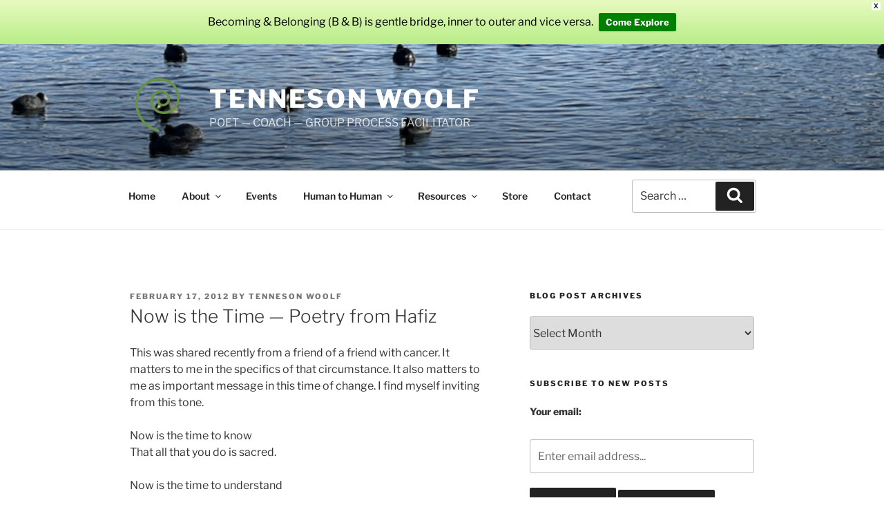

--- FILE ---
content_type: text/html; charset=utf-8
request_url: https://www.google.com/recaptcha/api2/anchor?ar=1&k=6LfZgfIUAAAAAKqnLbtlzw3PcChk_eogFbmVcrLO&co=aHR0cHM6Ly93d3cudGVubmVzb253b29sZi5jb206NDQz&hl=en&v=TkacYOdEJbdB_JjX802TMer9&size=invisible&badge=bottomright&anchor-ms=20000&execute-ms=15000&cb=bam8vpdl1th0
body_size: 45064
content:
<!DOCTYPE HTML><html dir="ltr" lang="en"><head><meta http-equiv="Content-Type" content="text/html; charset=UTF-8">
<meta http-equiv="X-UA-Compatible" content="IE=edge">
<title>reCAPTCHA</title>
<style type="text/css">
/* cyrillic-ext */
@font-face {
  font-family: 'Roboto';
  font-style: normal;
  font-weight: 400;
  src: url(//fonts.gstatic.com/s/roboto/v18/KFOmCnqEu92Fr1Mu72xKKTU1Kvnz.woff2) format('woff2');
  unicode-range: U+0460-052F, U+1C80-1C8A, U+20B4, U+2DE0-2DFF, U+A640-A69F, U+FE2E-FE2F;
}
/* cyrillic */
@font-face {
  font-family: 'Roboto';
  font-style: normal;
  font-weight: 400;
  src: url(//fonts.gstatic.com/s/roboto/v18/KFOmCnqEu92Fr1Mu5mxKKTU1Kvnz.woff2) format('woff2');
  unicode-range: U+0301, U+0400-045F, U+0490-0491, U+04B0-04B1, U+2116;
}
/* greek-ext */
@font-face {
  font-family: 'Roboto';
  font-style: normal;
  font-weight: 400;
  src: url(//fonts.gstatic.com/s/roboto/v18/KFOmCnqEu92Fr1Mu7mxKKTU1Kvnz.woff2) format('woff2');
  unicode-range: U+1F00-1FFF;
}
/* greek */
@font-face {
  font-family: 'Roboto';
  font-style: normal;
  font-weight: 400;
  src: url(//fonts.gstatic.com/s/roboto/v18/KFOmCnqEu92Fr1Mu4WxKKTU1Kvnz.woff2) format('woff2');
  unicode-range: U+0370-0377, U+037A-037F, U+0384-038A, U+038C, U+038E-03A1, U+03A3-03FF;
}
/* vietnamese */
@font-face {
  font-family: 'Roboto';
  font-style: normal;
  font-weight: 400;
  src: url(//fonts.gstatic.com/s/roboto/v18/KFOmCnqEu92Fr1Mu7WxKKTU1Kvnz.woff2) format('woff2');
  unicode-range: U+0102-0103, U+0110-0111, U+0128-0129, U+0168-0169, U+01A0-01A1, U+01AF-01B0, U+0300-0301, U+0303-0304, U+0308-0309, U+0323, U+0329, U+1EA0-1EF9, U+20AB;
}
/* latin-ext */
@font-face {
  font-family: 'Roboto';
  font-style: normal;
  font-weight: 400;
  src: url(//fonts.gstatic.com/s/roboto/v18/KFOmCnqEu92Fr1Mu7GxKKTU1Kvnz.woff2) format('woff2');
  unicode-range: U+0100-02BA, U+02BD-02C5, U+02C7-02CC, U+02CE-02D7, U+02DD-02FF, U+0304, U+0308, U+0329, U+1D00-1DBF, U+1E00-1E9F, U+1EF2-1EFF, U+2020, U+20A0-20AB, U+20AD-20C0, U+2113, U+2C60-2C7F, U+A720-A7FF;
}
/* latin */
@font-face {
  font-family: 'Roboto';
  font-style: normal;
  font-weight: 400;
  src: url(//fonts.gstatic.com/s/roboto/v18/KFOmCnqEu92Fr1Mu4mxKKTU1Kg.woff2) format('woff2');
  unicode-range: U+0000-00FF, U+0131, U+0152-0153, U+02BB-02BC, U+02C6, U+02DA, U+02DC, U+0304, U+0308, U+0329, U+2000-206F, U+20AC, U+2122, U+2191, U+2193, U+2212, U+2215, U+FEFF, U+FFFD;
}
/* cyrillic-ext */
@font-face {
  font-family: 'Roboto';
  font-style: normal;
  font-weight: 500;
  src: url(//fonts.gstatic.com/s/roboto/v18/KFOlCnqEu92Fr1MmEU9fCRc4AMP6lbBP.woff2) format('woff2');
  unicode-range: U+0460-052F, U+1C80-1C8A, U+20B4, U+2DE0-2DFF, U+A640-A69F, U+FE2E-FE2F;
}
/* cyrillic */
@font-face {
  font-family: 'Roboto';
  font-style: normal;
  font-weight: 500;
  src: url(//fonts.gstatic.com/s/roboto/v18/KFOlCnqEu92Fr1MmEU9fABc4AMP6lbBP.woff2) format('woff2');
  unicode-range: U+0301, U+0400-045F, U+0490-0491, U+04B0-04B1, U+2116;
}
/* greek-ext */
@font-face {
  font-family: 'Roboto';
  font-style: normal;
  font-weight: 500;
  src: url(//fonts.gstatic.com/s/roboto/v18/KFOlCnqEu92Fr1MmEU9fCBc4AMP6lbBP.woff2) format('woff2');
  unicode-range: U+1F00-1FFF;
}
/* greek */
@font-face {
  font-family: 'Roboto';
  font-style: normal;
  font-weight: 500;
  src: url(//fonts.gstatic.com/s/roboto/v18/KFOlCnqEu92Fr1MmEU9fBxc4AMP6lbBP.woff2) format('woff2');
  unicode-range: U+0370-0377, U+037A-037F, U+0384-038A, U+038C, U+038E-03A1, U+03A3-03FF;
}
/* vietnamese */
@font-face {
  font-family: 'Roboto';
  font-style: normal;
  font-weight: 500;
  src: url(//fonts.gstatic.com/s/roboto/v18/KFOlCnqEu92Fr1MmEU9fCxc4AMP6lbBP.woff2) format('woff2');
  unicode-range: U+0102-0103, U+0110-0111, U+0128-0129, U+0168-0169, U+01A0-01A1, U+01AF-01B0, U+0300-0301, U+0303-0304, U+0308-0309, U+0323, U+0329, U+1EA0-1EF9, U+20AB;
}
/* latin-ext */
@font-face {
  font-family: 'Roboto';
  font-style: normal;
  font-weight: 500;
  src: url(//fonts.gstatic.com/s/roboto/v18/KFOlCnqEu92Fr1MmEU9fChc4AMP6lbBP.woff2) format('woff2');
  unicode-range: U+0100-02BA, U+02BD-02C5, U+02C7-02CC, U+02CE-02D7, U+02DD-02FF, U+0304, U+0308, U+0329, U+1D00-1DBF, U+1E00-1E9F, U+1EF2-1EFF, U+2020, U+20A0-20AB, U+20AD-20C0, U+2113, U+2C60-2C7F, U+A720-A7FF;
}
/* latin */
@font-face {
  font-family: 'Roboto';
  font-style: normal;
  font-weight: 500;
  src: url(//fonts.gstatic.com/s/roboto/v18/KFOlCnqEu92Fr1MmEU9fBBc4AMP6lQ.woff2) format('woff2');
  unicode-range: U+0000-00FF, U+0131, U+0152-0153, U+02BB-02BC, U+02C6, U+02DA, U+02DC, U+0304, U+0308, U+0329, U+2000-206F, U+20AC, U+2122, U+2191, U+2193, U+2212, U+2215, U+FEFF, U+FFFD;
}
/* cyrillic-ext */
@font-face {
  font-family: 'Roboto';
  font-style: normal;
  font-weight: 900;
  src: url(//fonts.gstatic.com/s/roboto/v18/KFOlCnqEu92Fr1MmYUtfCRc4AMP6lbBP.woff2) format('woff2');
  unicode-range: U+0460-052F, U+1C80-1C8A, U+20B4, U+2DE0-2DFF, U+A640-A69F, U+FE2E-FE2F;
}
/* cyrillic */
@font-face {
  font-family: 'Roboto';
  font-style: normal;
  font-weight: 900;
  src: url(//fonts.gstatic.com/s/roboto/v18/KFOlCnqEu92Fr1MmYUtfABc4AMP6lbBP.woff2) format('woff2');
  unicode-range: U+0301, U+0400-045F, U+0490-0491, U+04B0-04B1, U+2116;
}
/* greek-ext */
@font-face {
  font-family: 'Roboto';
  font-style: normal;
  font-weight: 900;
  src: url(//fonts.gstatic.com/s/roboto/v18/KFOlCnqEu92Fr1MmYUtfCBc4AMP6lbBP.woff2) format('woff2');
  unicode-range: U+1F00-1FFF;
}
/* greek */
@font-face {
  font-family: 'Roboto';
  font-style: normal;
  font-weight: 900;
  src: url(//fonts.gstatic.com/s/roboto/v18/KFOlCnqEu92Fr1MmYUtfBxc4AMP6lbBP.woff2) format('woff2');
  unicode-range: U+0370-0377, U+037A-037F, U+0384-038A, U+038C, U+038E-03A1, U+03A3-03FF;
}
/* vietnamese */
@font-face {
  font-family: 'Roboto';
  font-style: normal;
  font-weight: 900;
  src: url(//fonts.gstatic.com/s/roboto/v18/KFOlCnqEu92Fr1MmYUtfCxc4AMP6lbBP.woff2) format('woff2');
  unicode-range: U+0102-0103, U+0110-0111, U+0128-0129, U+0168-0169, U+01A0-01A1, U+01AF-01B0, U+0300-0301, U+0303-0304, U+0308-0309, U+0323, U+0329, U+1EA0-1EF9, U+20AB;
}
/* latin-ext */
@font-face {
  font-family: 'Roboto';
  font-style: normal;
  font-weight: 900;
  src: url(//fonts.gstatic.com/s/roboto/v18/KFOlCnqEu92Fr1MmYUtfChc4AMP6lbBP.woff2) format('woff2');
  unicode-range: U+0100-02BA, U+02BD-02C5, U+02C7-02CC, U+02CE-02D7, U+02DD-02FF, U+0304, U+0308, U+0329, U+1D00-1DBF, U+1E00-1E9F, U+1EF2-1EFF, U+2020, U+20A0-20AB, U+20AD-20C0, U+2113, U+2C60-2C7F, U+A720-A7FF;
}
/* latin */
@font-face {
  font-family: 'Roboto';
  font-style: normal;
  font-weight: 900;
  src: url(//fonts.gstatic.com/s/roboto/v18/KFOlCnqEu92Fr1MmYUtfBBc4AMP6lQ.woff2) format('woff2');
  unicode-range: U+0000-00FF, U+0131, U+0152-0153, U+02BB-02BC, U+02C6, U+02DA, U+02DC, U+0304, U+0308, U+0329, U+2000-206F, U+20AC, U+2122, U+2191, U+2193, U+2212, U+2215, U+FEFF, U+FFFD;
}

</style>
<link rel="stylesheet" type="text/css" href="https://www.gstatic.com/recaptcha/releases/TkacYOdEJbdB_JjX802TMer9/styles__ltr.css">
<script nonce="ugoWcWoizQiwtd99qG01eA" type="text/javascript">window['__recaptcha_api'] = 'https://www.google.com/recaptcha/api2/';</script>
<script type="text/javascript" src="https://www.gstatic.com/recaptcha/releases/TkacYOdEJbdB_JjX802TMer9/recaptcha__en.js" nonce="ugoWcWoizQiwtd99qG01eA">
      
    </script></head>
<body><div id="rc-anchor-alert" class="rc-anchor-alert"></div>
<input type="hidden" id="recaptcha-token" value="[base64]">
<script type="text/javascript" nonce="ugoWcWoizQiwtd99qG01eA">
      recaptcha.anchor.Main.init("[\x22ainput\x22,[\x22bgdata\x22,\x22\x22,\[base64]/[base64]/[base64]/[base64]/[base64]/MjU1Onk/NToyKSlyZXR1cm4gZmFsc2U7cmV0dXJuIEMuWj0oUyhDLChDLk9ZPWIsaz1oKHk/[base64]/[base64]/[base64]/[base64]/[base64]/bmV3IERbUV0oZlswXSk6Yz09Mj9uZXcgRFtRXShmWzBdLGZbMV0pOmM9PTM/bmV3IERbUV0oZlswXSxmWzFdLGZbMl0pOmM9PTQ/[base64]/[base64]/[base64]\x22,\[base64]\\u003d\\u003d\x22,\x22wpBNCT4eBMOWwoBgCRXCjxfDg1EZw4V6QzzCq8OtPEDDnsKrYlTCl8KQwpNkKFxPZyMfHRXCuMOqw77CtnnCosOJRsO/[base64]/DqcOAwqbCtcKKCyzDq2jDisONDMO8w6tIb0UHVQXDq2JVwq/Dm0lUbMOjwp/Cl8OOXi8lwrIowrnDqzrDqFgtwo8ZYsOsMB9Dw57DilDCrQ1cc13CtwxhbcKWLMOXwrrDi1Mcwpl0WcOrw4zDncKjC8K7w5rDhsKpw4JFw6EtdcKqwr/DtsKzCRlpbsO/cMOIGMO9wqZ4Vk1Bwpkew70ofhg4LyTDj0V5AcK8UG8Jd2k/[base64]/DrmNRRF7DrjIwWWw+w7XDgyfDhRfDl0XCisOpwr/DiMOkEMOUPcOywrdQX394fMKGw5zChMKeUMOzCnhkJsOtw7VZw7zDl2Jewo7DhcOuwqQgwoV+w4fCviXDqFzDt2LCvcKhRcKHbgpAwrTDjWbDvBoqSkvCpTLCtcOswpjDrcODT15YwpzDicKUf1PCmsOww6dLw59/UcK5IcOuD8K2woVtQcOkw7x+w4/DnEtpHCxkBMObw5tKEMOEWzYTH0ArcsKVccOzwosmw6MowoFFZ8OyE8K0J8OiZGvCuCNlw4hYw5vCgcKqVxp4ZsK/[base64]/wp1hS8KPH8Osa8OHwoTDsllCwrHChsOfw5Qvw67Cj8KJwpXCsw/CucO6w5wMAQLDvMO+RTRNI8Khw60aw5cnHTpEw5opwoJYZwbDszspCsKlPcONf8Kswq0/[base64]/esOyw79Iw7xlwqHDv3bDrsO9OsKPTWJLw7Udw7sKFFMiwpQiw53Dhx5pw7ZIWMKRwpXDp8OZw41JZ8OGEhZDwoB2UcOuw5bClATDtjN5bwREwrl5wpDDp8KlwpLCt8KTw77DmsKeScOpw7jDnGUbeMK0bcKxwrN+w7fCv8OTdHXCtsONEAvDqcOHSsO2VhBHw7/DkRvDkFTCgMKKw6XDlMOmdnwvfcOcw44/GlVcwrnCtAg/VMOJw7HCtsKHRnjDowM+TCPCg13DnsKFwonDrBvCisKQwrTCqW/Cn2HDpEUmHMK3S2FjBGHDlnxCX3Bfwr7CtcOnV25LdT/CicKYwoEwIRoeXxzCv8OcwoPDoMKQw5TCqDvCpsOOw57CsGt4woTDv8OrwpXCt8KsZn7Dh8K5wrlvw6MOwqvDm8O1w79Uw6hwKz5IDsO2CS/DrHnCp8ODUsOWFMK2w5fDucOTI8Oww6J6LsOcLm/[base64]/Dp3HCjgXDsScoNSprLl7Dly8KO3w9w5tmb8OFRnkqW1/DkX5twpt7c8OkeMK+YitHV8Onw4fDsD5vdsOLC8O+R8O3w40Ww4h+w7DCgFgEwrxlwovDmX/[base64]/DlnfCkcO4RCjDoUDDrQs8aDvDsMKgUG58w67Co0/DhQ7DmHZpw5/DjsOrwqHDmCtyw6sqbsOpJ8Oyw5TCnMODecKdYcO3wqPDq8OiK8OFB8OoAsOqwpnCpMKuw4YAwq/Cojw3w4JZwq4qw4kmwpDDsBHDqgPDisKQwrrCgjwkwq7DucObDW9jw5XDhU/CoRLDtW/DnG9iwo0lwrElw50uDg40ADhWJMOsGMOzwqEIw5/[base64]/CtMKHUMKIHMKhIcOzwoHCnCXDmQfDoF0BdVBdQ8KwZDHDsC7CnXbChMOdBcODc8OWwrYeDXXDh8O7w4XDhMKxNMKvw7x6w6/[base64]/ClMOlKQbCrRfDqcKReyDCthtKwpoVwq7Cl8OcI13DpsKCw51bw77CmWDDpzfCgsKnBQI9V8K/NsKxwrTDhcK+X8OobBJCKh44wq7ChEfChcOkwpfCtMOJV8K8EjfCmwNcwrPCu8OFwonDi8KuGWnCh1cxwqPDs8Kaw6Z+IBzCkAgUw5olwpnDvjg4NsKHGE7DrcKLwrxVTSNISMKowpYVw7HCicKLwp07woPDpTEyw6ZYN8OuVsOcwrJOw4/Du8KTw5vCoix9ej3DiFguEsOcw7TCvmMjecK/EcKMw7rDnEByFFjDkMKFCnnCpDIBcsOEw5fDuMODdGnDvT7Cl8O9b8ObO0zDhMOdP8OZwpDDkCBowonDvsOhfMKWPMKVwqjCgXdJHg7Cjl7CrTIow4AhwobCksKSKMK3fcKCwrlCL0RWwrfDt8K/wrzCo8K4w7IGMkd2RMOudMKwwoMTLFFHwrMkw47DssO+wo0Swp7DjlRFw4nCshglw7PCosKUD17DlMKtwoVjw6/[base64]/CrMKqw7U0DwtrwqXDny/DlMK/THk1HHXClh/DoSULRXx4wqDDuUZ4UMKSQ8KtBifCksOOw57CvBTCssOuFUzDvMKOwohIw500aRh4dinCr8OQP8OYKm9LH8Kgw5UNwq/CpQ7Dp3lkwonCmcOQA8OPPHjDiClfw4hdw63Dr8KOT0/CqHpkVcKFwqXDrcOXbcO9w7DCnnvDhj44W8KCTBtTVsONQ8K+wopYw6EpwrHDgcK8w57CvCtvw7zClA88cMOBw7kdScKmYmUTc8KVw7zDgcKxwo7CoWDCk8KYwr/DlWbDuE3DlhfDvcKkAnDCuCvDlV7CrRttwrZUwqszwqbCiw03w73DomIVw5fCojTDlGLCsiHDksOAw6w0w5bDrMKmMjzCn3fDkztoDHTDiMKOwqvCmMOQQ8KFw6sfwrzDhyMpw5rDp38CeMKgw7/[base64]/w6TCj8OWw5NXw4rDvcK/w7vDhhbCuyHCrkLCgcKVw4/DmBfCkMO8w5vDkcKULEcYw7EmwqBBbcOYagzDiMO8aSXDtcK0d2/CnBDDtcKwAMOXX1oLwpLCt0U3w5M9wrwdw5bCgC/DlMOuD8Kiw4cKRQ0VJ8OhGcKsZETCs2Juw4cAP14pw6/DqsKdTgfCsW7CvsKeA0jDucOwbQ5BHcKaw7XCszpFwobDk8KLw5zCvmAnW8OOS0Mebi1ew7lrR0ZcUMO3w5FbYFtgXBbDpsKDw7HCocKEw4pjOTgPwpbDlgrDhB7Dm8O7wrE6CsOVQXAZw61hJcKrwqgPA8Kkw70/wqvDhXTCscOcH8OyD8KaOsKudMKAW8OewqMsAybCnXDCvx5Iw4VYwq5pfnEmEMOeH8OIFsOWKsOTZsOSwovCplDCvsKmwo49UcKiGsKZwpoFBMKoSsOowp/DnDExwq8+YTfDh8KOTcObPMOGwrR/w53Cn8O/MzpEYcKgAcOuVMKpJi5UMcKnw6jCrVXDpMO4wrJ8NMK/PgEvZMOOw4/Cn8OmVMOfw60fDcOuw4MBcG/DiWfDvMOEwrlnbMKzw4keMRwOwo9iL8OaB8K1w6JKZMOrOzw1w4zCu8Kkwr8pw7/DmcKwX0bCvm/CrGIyK8KOw5R3wqjCs2M9SGYROmQnw583J0Z3LsO+PnQxImbChsKZIcKUw4/CjcOUwpfDiFwvaMKOwrbDpkhcAMOaw4F+TUTCiRpQOFhww5nDsMO1wpXDvWzDrwthG8KHGnARwp7Di3g/wrHCvjzCv3F0wpzCtnBOO37Cpj1Ow7nCl1TCv8KJw5sqD8KIw5N3NRTCvSTDqEFXD8KXw5U1RcO8BxU1AzF2UxnCjG5kNcO2CcOEw7UMMWIBwrIgwoTCqHJGFMOsfcKpOBfDgChSVsOCw4nClsOOPMOMw5hdw7vDsT82BUobKsOVOH7CssOkw5oDBMO/wrgXO3kgwoLDsMOqwqPCrsKFEMKvwp4MUMKIwoDDkRjCp8OeKsKfw4UPw6zDiSU8WRbCksOHTEluQMOjATUSMx7DuR7DsMOfw5nDiBEYOCEdNSPCnMOhW8KvIBYtwpJedcOCwqpeLMOjRMOewohSRyRjwqPCg8OySBHCq8KQwohxwpfDssOuw7/[base64]/CsjJ0SUkGTVhiRGosNQvDmxQUfMKtw6UJwrfCk8O1U8Olw7oswrtZYWbDjcOvwoFeRhTClDJBwqPDg8K5UcO+wpR9K8KjwrfDtsKxw5jDgzzDh8Kfw4pLMwjDjsKNN8K4I8KCPhNJJEB/LWjDucKXw6vChk3DosK9wr9+X8OfwrpuLsKYVcOtG8O7G3LDrQLDrMKqSEjDhMKtBks5T8O+HhhYUsOXHyTDucKtw6I4w6jCo8KywpU8wooiwqfDvkHDq07CkMKoBsOwFQ/CgMK+M2XCj8OsMcO5w4Niw6RaRDM+wr8sZDbCjcKKwonDk0FKwoRgQMKqNcOrMcK7wrEbD1N3w7vDlsKNBMK2w47CrsOfPFN7ScK1w5TDtMK+w5rCnMK7MUbClsOYw7TCsW/DvDHChC0hV2fDosOhwpIhIsKhw7JFGcOqGcO/[base64]/[base64]/CiEciw7HDmcOJRMKkw7zCjMKYw5vCg0vDtSANEsOcN0PDk3vDsWVaI8KFAWwzw713SQZ3G8OzwrPCl8KCccK6w7nDtXkgwoohw7/Ckx/CrsKZwrc3wozCvk7DkhbDkBthdMOmfEfCrhHDjRPCv8O6w7oNw5rCmcKMFhnDrh1gwqVeScK9PEnDqDt2HjXDqcKBdWl0wolAw657wqQvwop1bMKzLMOsw40EwoYGBsKsf8KAwplIw7TDoWdOwqFYwpLDmsKZw4/CkAxtw6PCp8OmEMKTw6TCusOOw5QRYgwZJcO9d8OnMS0NwoUYEsOhwrzDsh9oWQ3Cg8KGwrV1LsKiJlzDpcKfI0V0wpJEw4bDjEzCi1dSExvCiMKudcOewpoANlRwARh6YMKww4cLOMODE8KZbhR/w5rDqcKuwpMAJkTCsTTCoMK2LR5/RcKDGBrChyfDrWZxbBI3w77CicKWwpfCmCLDvMOAwqQTCcKAw4vCr1/Di8KxaMKcw4IaRcKgwr/DpQ/DlRzCk8KCw6rCgh7DjsOuQsOkwrXChmw4AMOuwrdgSsOsBihwYcKrwql2wp5Zwr7DpkFew4XDuXIfNGB+aMOyIixGS1HDsUEPcz9zZxpUZmHDgwPDsA7DnzPChcK8EzrDpz7Di11uw5PDkykdwp89w6DDmm/DiVFnCUXCok1TwrnDhHXDqMO7UG7DvHNrwrd5alTCkMKpwqwJw5rCuRBwBR8ywro9TMKPJn3CrMK0wqYRc8OaOMOiw5MMwpJnwqNcw4bCucKAXBvChQTCocOCVcKewqU3w4jCkMO9w5vChwzCs3DDrxETNcKXwpo1wooRw6ZQVMOZX8Oswq/Dt8OZZD3Cr1vDm8Obw6jCjULCj8Khw59CwoFkw7xiwqN0LsOZVVfDlcO1eVYKCMK7w6YFUUU+wpw2wqjDqDIeKsObw7Ejw4UiasOEdcKSw47DlMKUQCLCiSrDj0/Dk8K4I8KzwocgMSHClDbCicO5wrvCrsKkw4jCvinCrsOmw4fDr8KcwrLDpcOIQsOUI14Haw3CkcKGw63DizB2XgxwEMOsCToFwqDChQ3DmsObw5jDusOaw7/DrDPDpxkCw5HClhrDr2cNw7fCjsKmT8KMw5DDtcOTw4QowqdZw73Cth4Lw6dSw4dRUMKTwp7DrMOgEMKew4HCiz/Ck8KIwrnCpMKNU1rCrMOzw4c1w75ow4siw4Qzw5DDoVvCu8KKw4zDncKBw6jDnsOOw4FOw7rClz/Cji0Qwp/CsgfCusOkPBlpDQHCpmXChHJVCVJDw53CqMK0wqLDssOaPcOAGyNww5Zkw4UUw7/DqsKKw7tsFsOxQ1M8EsOtw6tsw5V+T1htw60kC8Omw5ZYw6PCo8K0w6lowp/DjsOMOcO/CsKaH8KEw5zDiMOLwqc+aQogK0IBMsK/w4HDu8Oyw5DCp8Opw7cawrkKF0kDcmnCvxdgw4kGBsO1woXDgxHCnMKSBRjDksKZwo/[base64]/e8OxVMKKUcOTw4/Dr8Ojw4vCkMKqZsO1VsOXw5HCh2o/wrrDvyTDtMK/SVbDn19eNsKjQsOawoTDujAiQsO3C8KBwptMFsOPbh4xew3CjRonwqXDosK8w4g6wocDGGRjGh3Co0vDgMKXw44KejdywpjDpSvDr35cRQMFacO9wqwXKD9LW8OLw5fDj8KEXsKYw7snPEk9UsOow6MvRcK3w5DDgsKPW8K0fnNOw6zDtyjDk8O1P3/CjMOnfUcUw47DhlfDmEHDk10WwqBjwplYwrFkwrnCoh/CsjfDrxVew7o2w6Ulw5DChMK3wp7CmMK6MHvDpsOuax0tw4t7wrdLwoxyw6srOFV+w5LDkMOtw5jCi8KDwrtaclRcwpNeYX/CscOjwrPCg8K/wqMLw7tHAUpoVzBvS0FQwoRgwojChcKAwq7CnA7DisKaw4jDt15Dw79Cw4chw5PDuyjDp8K7w6PCmsOAw6jCvFI/ZcO5UMKDw5kMXMK/wpDDvcO2EsK5YsKmwqLCp1kpw7cDwqLDgsK/JsKyS3/[base64]/DpcOYTklUw5E8dMKrw4Q5w4tdVmE6w6LDmzvDkTPCoMObMcO5ITrDnRFAC8Kdw77DtMOFwq3Cihd3KjjDi0XCvsOCwozDpQvCrAHCjsKuFzzCsjHDi2TDr2PCkm7DlMObwoMEOMOiTGvCjCxSAj3DnMKaw6svwp4WTsOPwqVDwprCusO6w4wewrfDksKgw4/Ctn7DlRocwrnDhAPCsQQAaXJpanQJw457X8OUw6J8w6pWw4PDp1bCsSwXPCE9w4nCqsONfANiwpjCpsK2w5rDv8OsGR7CjcOFVmHCqBTDnHjDusK9w6zCvAEpwrY9Ak50I8KUMjbDoFonRFvDgsKVw5HDrcK8eyDDo8OYw5d0AsKaw6PCpcO/w6TCqcOpf8O/[base64]/DnkzDjF7Du3Zbw5zChcKyMMOqVsKgW0vDrsKMaMKSwpzDgQzCtytswoTCnMKqwpvChUHDjyvDssO+M8OBR3JYb8KKwpXDnMKbwqhtw4fDoMO6WcOHw692woAzWRrDpsK1w74EVxJNwp1lOR7CkCPCmhjCgA9rw4IZD8KXw77DpToRw7w3J1/CsiLClcKANXdRw4ZdRMKDwosWcMK/w4pPAF/CgRfDgBolw6rDk8Kiw7Z/woV7FljDqcOjw4fCrj0+w5rDjXzDocOBeGFxw5NqHMKQw6x9VsKWasKqe8KYwrfCo8O5woIOOsKXwqQOISDCuHglAXPDgSdKWMKtG8OwEjYow5p7wpfDqcOTa8OKw5PDj8OobsOtV8OcVcKiwrvDsE/DvgYvbz0bwo/[base64]/CnGsNccKzTcKRJ8OmcMKuAFTCsFMCPhAJdXvDmyNWworCmMOhSMK7w7gsfcOfbMKBKMKBeHpHbQMQGAHDrS0Nwod7w4fDp0doW8K0w4rDt8OlHcKpw55tCEoVGcOgwojDnjbDtjfCrMOGa1BpwoYYwoRPWcK/[base64]/NMOUw5paw5dFwq8Vw7HDmD/Cp1bCo8KUwqPCqz8hccKYwpbDkAt/[base64]/Cvz/Cp3YZw5ERw6ptwqXDiVXCr8OpP8K+w7NbNsKXdMKuw61gRsOXw4dLwq3DmsKvw5TDrCjCvWdISMOVw5k5CzDCmsK2GsKQU8KfXjU0cg3Cn8OhCg8HUcKJasKKw44tFjjDqyYjGmMvwpxzw7pgacK9b8OZw77CsiDCh0NTdVzDnRbDm8KQAsK1Xzwcw7cpZg/CgE95wp5qw6bDtcOqa0PCqgvDqcKhTcKeSsOQw6w7e8KIIsKXW2bDiApRCcOiwojDjgE2w5LDp8O5K8KTTMKDRS1Ww6txwqddw6caLAdUYWjCnyLCj8ONLnFBwo3CvsOhwrfDnjIKw4krwqvDkAvDnRJSwoHChMOhJcOjNsKJw7p1BcKRwrcIw6zDqMKSMQI/UcKpHcKSwpzCkiAww78iwrzDr2HDnQxmBMOww7U8woEuGEvDucOjSV/[base64]/DnBdhw4rCvsOBNcOVw5BQwrcuNMK+w55qO8Kow53CuVrCl8K3w4rCnBMvMcKQwp9sMDfDm8KjVkPDnMKOJ1VuUj/Di13CqW9rw6MebMKEVMKewqfCl8K3CkjDu8OfwpTDsMKyw4JVw455cMOFwq7CicOAwpvDhBHDpMKIC1otVC3Dv8O7wpgyDGclwoHDlB1wGcKvw6oWHsKkWGzCsDDCkEXDl08RAhHDoMOrwp19PcO4GSvCocKgC3hRwpHCpsKwwq/Dgj/Cn1dcw6cCaMKkJsOuSDscwq/CsATCgsO9FH3CrENgwrTDtsKewrZVFMOuZAXDisKOeDPCgEtvBMOFJsKdw5HDu8Kjb8OdEsOPVSdywrzCs8OJwpXDv8K8fCDDsMOgwotQPMKUw6TCtMKNw5pNSxjCjcKIUzg/V1XChsO8w5LDjMKcU1RoVMOFBMOXwrMQwp4TXE/[base64]/Dvj9nwqBOAsOHwrg1wo9dbnzDpsOkUcOqwqhWPj0hw5PDtcOQPSbDgcOJw53DjQvDrsKAOVcvwp9ww4A0asOCwoFhanrDnkRQw6tcTcOyQWTCjRDCpCvCr2hvKsKLHMKHWcOqIsOkS8Oew7ANJitxOjrChsORZjHCo8Kjw6rDsA/CocOOw6BYalvDsSrCmUp5wrcIUcKmYMKtwpVKU04fd8KIwp9QJMO0X0PDnQHDgic7Ex8IZcKcwol8e8OjwpFvw601w4LCpkt8wrFgWjvDocKxa8KULAjDvw1pV1PDqGXCrMK/WsObLGUMTy7CpsK4wqPDknzCgBYOw7nCjgPCisOOw43Dl8OFS8OHw6jDksO5fxAtYsK1w7bDuR50w4/DgR7CsMK/[base64]/Ci1LCokfDo20NwqkYB8KRwo/DncKuwopFf3HClXhqF1bDocOOfMOBeBRmw7tSXcO4X8OMwpPCmsORLFDCk8KHwpbCq3Zqwr7CosOGCcODVcOyRD7CqsOAfsOddSkMw6Yew6rDhMOQC8O7EsObwqnCoCPCvnEKw47DvwTDuQFGwozCgCBKw79eWkFAw4snw4sPXxjDsD/Cg8KJw7bCkGTCssKhFcOrOU1rFMKQD8OHwrTDhVbCnMOeHsKHKhrCu8KbwoLDosKZBgjCgMOCUsKVwqFkwo7Ds8OfwrXCvMOAahbCpkbDl8KGw48GworCnsKrOQonJV9twp/CgWJBAS7Cq0dDw4zDtcKyw5szCsKXw6d5wo5RwrBJUyPCjsKLwphMW8KzwpciYsKUwpFhwrTCrn87M8K4w7rCrcKXw78FwrnDhyTCjUomMTgBcnPDvMK7w65Lc0M5w4jCjcKTw6DCgDjCnsO8cHwmw6zDnHw2HcKzwqjCp8KbdcO+H8OywoXDt0kCNl/DsDLCtMO5wrnDkQbCssOMKzjCkMKiw5cqQyjCmGnDq13DlybCuiQnwr/Dg0ZqbiM5dcK/VSomWTnDjcKPQnsDGsOAEMOjwpQDw7R/c8KGYWpqwqnCt8KpaxDDrMKkKMKew7BJw6IEIzsCwqjDqQ7DsB56w5Rbw4MVE8Obw4NgaS/CucK5bE0xw5jDrsKWw53DlcOMwrXDl0/[base64]/YMOiwo7CgynDuWLCpX7DpEnDsQrCkHLDlDgpYVnDpj0OaxJ9b8KhfBDCgcOXwrvDkcKgwrViw6EYwqDDhU7CgHJVasK/OQ80bw/Cl8KgBBzDu8OOw6nDoz5qOlrCisK/wqJMdsK2wpUHwr80FcOsdQ0qMcONwqsxQXlBwpIybcKzw7Eqwo1jDsOyaw/DssOHw71Bw57CkcOTKsK9woVXV8KiYnXDnVbCp2jChHhzw6Ajfk1KNTXDpl8xOMOtw4NHw7TCpcONwpbCklYdNcOpbcOJYlVWI8Osw4YUwozCpzFQwrQ4woJ0woLDmTMGIi1aNsKhwrvDjRrClcKew4nCggHDr1/Di0A6wp/DoyZXwpPDuD0hQcO+AEIABsKwR8KgDjnDvcKxNcOVwojDssKhPgxvwoFTRTtbw5R/w5jCr8Oiw5zDqC7DjMK+w7NpEMO5SUnDn8O6UmEiwovChXrDucOqesOTBwdUFRHDgMOrw7jDiGbDpCzDt8OowpYWdcOJwrTDqyvCowQ0w5FhLsOpw6DCtcKIw5DCucOtTDPDuMOPG2HDoxEBIsO8w6QvHh9rHihmw45Cw7E2UlIBwqHDpMO/YFrCpQY9FMOELkTCvcK0aMOGw5twFCXDn8KhVWrCq8KMA01MacOmK8OfAsOtw5TDu8O/wopZI8OML8OGwpsLKU/CiMKbX0TDqDdiwrZtw6gAIFLCuW9EwoskShXCmiTCo8Onw7Y/w7YiWsKkVcKnDMOPYsOywpHDsMOxw4bCl1o1w6EwNn1ufzM8NsONWcOcLsOKQcO7OlkiwoI9w4LDt8KjAsK+T8OZwo4eBcOTwqs5wpvCpcOHwr1Pw5c4woDDuDYbbyzDksOaUcKMwp7Ds8K5P8KWesONCWjDksKow7/ClignwpXCssOiaMKYw7F0W8Ovw5XCun8HJWBOwrYlFj3DgGtHwqHCrMKmwoJywp7DqMOrw4rCvcOHTzPCjHXCiVzDtMKkw5EfNMKSfsO4wrEjF0/CnGHCriE+wpxbRBrCvcKEwpvDrSoVWyhlwroYwrh8woA5GDHCpBvDi39uw7VJw6cxwpBaw4bCtSjDrMOzwpXCoMKwciJkw5fChgDDr8KvwqbCsj3CuHooSm5Vw7/DryLCrwpJcMOPfcOsw7AFNcOKw7vClcKzI8OPD1VnFAsCUMObMcKdwrdnE3/[base64]/w7XDu8OAwrrCh8KJAMOTw47CkB7CrMKUwp4Kf8K0BUh3wqzCt8OSw5TCnTLDsWNKwqXDi28Vw6Rmw6PCnMO8GwHCmsKVw5gNw4TCoEkadSzCuFXCr8KFwqjCrcKXPMKUw5wzAsOKwrXDksOCak7Dm3DClmJOwo3ChwzCocO9OBxpHGzCscO0R8K6fybCnA/CiMOpw5khwqTCqgfDuGAuw7fDvDjDoy7DvsOuDcKJwqzDmQQeGDLCmUwlM8KQe8OWakh2JmbDvUUeb1/ClmQLw5JLwqDCmMOfaMO1wpbCpcOcwpfCvWNSLsKYX2PDtl1gw4DCicKjLU0VfsOawp0XwrF1AmvCn8OqccO5R1rCgUTDlcKzw6JkBF8mVktMw5ldwqdtwobDrsKLw5/Cp0XCvxlVRcKOw509IxjCvMOwwotPKhtKwr4VesKCQQjCkypjw4TDkC/[base64]/DhcKvVsOFwp/DmVBaw5vCuV/CkcKvVsK+B8OCwpcfKMK+OcKKw6ooU8Ouw7vCq8KSRVwTw71/[base64]/DsjhpwqXCqcKawoTDiAcEV113w4IrbcKNwrxRwqrDtWDCkxbDmXIaZyzDpcK8wpfDuMOuUg3Du3zCmVvDuCDCj8OvccKhCcO4wqhnI8K5w6NmW8Kywq4KS8Onw7pgeVd8c2bDq8O0EB/CqijDqXPChDXDvkx3FcKhTDE+w5vDjMKvw4ljwpdSMcO9WW3DogHCkcKmw5hzWRnDtMOowql7SsOwwojDpcOnasKWwoPCoSdqwpzDkwMgAMOowpnDhMOSP8K/[base64]/DtMO+U8KPA0tjw7R8KFDChcOPbizChCkcw6nCrsOcw7Jgw43Cn8KBXsKkM27DpzfCusOyw5nCizUSw5/[base64]/wovDsR7DhcOVw7vDlkYBORtMw7rDl8K0NcOrSMOsw4I3wqrCpMKnQ8KLwp0JwonDuhQ8AAJSw4PDp3ByDsORw4AnwoTDpMOUaTVWAsKYZAnCrmDCr8OeJsKpZx/Do8Onwq/DgEfCscKkYDQqw61+chrCnlxOwpNWHsKzw5VICMO9WR/Cl1lHwql6w4/DhWBFwrFTI8OiYlfCvCnCuHBUeBZSwqMxwq/ClEFJwr1Cw6FuBSrCtcOLQsODwpfCo2sTZR1KNgbDkcKJw53DocKhw4cIScO+aWRTwpXDizVmw6HDgcK7EQjDmMOrwpACDnHCtgR/w7gpwpbCsnNtRMORPx9ww7hYV8KOwrcmwqt4d8OmNcOow55xIRnDhGbDqsKALcKfB8ORA8KVw47CrMKJwpAnw4TDqE4Ww4PDrRTCqE11w4Q5FMK/KArCkcOmwqXDjcO/[base64]/[base64]/dsObbMKewptzw5jCuQHClcKNU8KdbMOdwqEcAsONw4J+wqDDuMOqcEkmVcKsw7FBUMK+XEXCusOOwpgCXsOVw6XCqQTCjikXwqY2woc9bsOCUMKZJgbDk3g/KsKqw4jCjMKGw4PDgcOZw5LDvy3DsX7CnMKmw6jCmcKvw5PDgjDDh8KWSMKkYEHDhMOvwpzDssObw7rCscOzwpsyR8KuwpxoSysIwqQiw7JeVsOgwo3CqmPDs8Khw6DCqcO4L1tgwqkVwpDCosKNwpxuSsOhFQPDp8ODwoPDt8OxwozCin7DhB7CncKDw7/DlMOAw5gfwoF2Y8Oiw4YVwqRqacOhwrg4esKcw6l9SsKnw7Y9w74zwpLCigzCrUnCpW/CsMK8asKkw4sLwrTDjcOgIcO6KAYPBcOmVzNdU8OkZcKyQMO4bsOsw4LDgTLDusKQw6DDm3HCuX5MbQzCiDNIwq1pw60hwpjCjxrCtT7Dj8KRHcOIwqpXwqzDnsKLw4fDrUp9a8KJE8KKw5zCmsObBjFmG1vCpzQgwoLDonl+w5XCi2jCgnZ/w50RC2LCs8OawoQzw5vDjGJ9OsKnLsKNAsKaXx99N8KEccOIw6B/XhrDrVvCjMKJa21BHy9KwplMI8K2wqU+w5zCh0F/[base64]/[base64]/[base64]/DhMOrwpIfYHPDr8KWw47CuWYXwqPCtcOHbg/[base64]/CicKFRUfDs8KDwrc2w5vCjRHCgVDCkV7CvXvCsMOwa8OhcsOhCsOIL8KRDS4Uwp4Pwo1OGMOmHcOpWzoPwqzCtcKHwpbDvRY3w7gvw4/CnMKUwpByU8OFw4TCuhbCvkbDgsOuw51jV8KqwosGw6/[base64]/w77Dk1JVw5HDssKdw79QwoBsX8Osw73Ck8O5OsObHsOvwoXChcKbwq5Aw6TCoMOawow2fcOrb8OBBMKaw6zCiWfDgsOZLiHDg3HCiVIUwqLCjcKqFsObwpg+woU/ZlkSwrNBCsKcwpMcNXIiwpAgwqDDrhzCkcKIHFMSw4HDthloPMONwqrDusOCw6fCoVnDtcK5ZB1awrvDuWh+MMOew51Ewq3Cn8Odw7hEw6d0woDCo2R0cHHCucOaAwRsw4LCuMOgGxAjwqnCnFfDkzMqKUvDrHU/OjTCjmjChwlhJm/[base64]/DhVIvNsODKgArVg3DvcOxwpZSICvDvMOJw6/Cg8Khw4dWw5bDvcOFw6LDq1HDlMKEw5jCljzCocKlw4/DsMKDGhzCsMOvJMO6wqlvX8KaD8KYCcKsARxXwrg8UcORSm/Dm2PDsH3CkcK2VR3CnnzCjsOEwpDDn1/CqMODwow6c1g2wq5Rw6UWwp3Cm8Kad8KIJsKZEknCtMKuRMKCTRJEwpXDlcKVwp7DjcK1w73DlMKtw49KwoDCqMOFScO3K8Oww49vwoA5wog9K2XDo8OBZsOgw40Nw6hswoVjGihCw6BDw61/EsONL3N7wpvDlMOZw6PDucKfTQzDuTvCtznDlVrCn8KtFsO0KgLDncKALcK5w5xEAhjDp1TDniPCizpAwovCkG9CwpfCrcKzw7J/wrQpc0bDlMKow4YAR35fLcKcwrTCj8KwfcOrQcK7wrASa8OZwpLCrcO1KV4rwpXCtRlLLiNiwrnDgsONLMOjKh/ClmM7wqBuIRDCrsKjw7IUYnpIV8OwwrIjJcK4PMKww4Jzw4ZBOBvDm3BwwrrCh8KPIkgrw7ATwoUQZMOiw6bCjHPClMOIfcOpwqzCkDVMdyHDl8OgwpvCjU/DrzRlw490ZnbCgMO5w40ke8OIccKbKmoQw4vDsnVOw5FgVl/[base64]/wonCpMOUw6MTPcK6Mhhfw60TK8Kaw6kYw61dYcKQw7JGw5QtwoXCusOuKy7DhinCvcOxw77Dll04BsOAw5PDqSYzPCjDg0w9w64eLMOfw4xQek/[base64]/[base64]/[base64]/[base64]/[base64]/B8OZGcK2w4Q4wppXwonCp0PCg8KyTj0AUWrCuWLCkW8Adn19BUjDggnCvwjDk8OfBTEEa8OZwq7DpV/[base64]/DvmLCvnbCtMOawrTDjcK7LHzDoEBfwo7DhsKFw6/DlMKGEjVKwqVZwqjDggkjGcOHw7rCozkuwr8Lw4MlUMOFwo7DlkMcZUYFacObK8K5w7JlB8O+RCvCkcKsNMKMCsORw6hRacOif8Oww6ZZTEHCqz/[base64]/w41Ow59BMnQawptJw4BiQWjDlMK/[base64]/DpcOmw6LDm8ODMGzDoFVfE0vDlktUbGoResOXw4F7ZcKya8K1TMKKw6ddUcOKwqQ2a8KDccKuIgQYw5HDssKtTMOTDWIhb8KzVMOfwr3DoDJbRFVcw5Ndw5TCv8Kkw4p6P8O6AsKEw7Vzw6LDjcO3wr9cN8ORUMOfXGnCrsO3wq8/[base64]/w5PCmSgsw4LCmcKbwqnCqTIDwrUCwpIXQsO4wpTCnR/[base64]/Dr8OFEMOjw4UwwqnDkwMCQcKnwpQQJXfCrDrDh8KCwqvCvMOiw5Bvw6HCvXFtYcOcw5wNw7lGwrBKwqjCksOdLMOXwpDDrcKyClRpb1nDpVJrVMKKwoEgKm0LYhvDmmfDlMOKw58JM8Kdw5E/bMOmw77Dp8KbQsKmwpwuwoR8wpjCq0nCrAHClcOsKcKSesKvwpTDl2pac1lhwo3CpMO8XMOKwqAsPsOiPxrDg8Khw6HCrjnCo8K0w6PCsMOVQ8OaS2diR8KhRjsPw5YPw7jDhxBDwr5Tw64cWz7Ds8Ksw45FEMKIw47CpQ1ObcOXwrLDjnfCpwYDw6w/wrM+DMOQU0B3wqPDusOQNVJbw7EAw5TDsShew4/CtAoUViLCrRYwTcKqw4DDllk4VcO2aRM8MsONbTYmw6/DkMK0KivCmMO6wrHCnlMRwrTDicKww7QNwq/CoMO9YsO6OBhdwqTCnjDDgHgUwqHClhJiwpzDtsKacXFGNsO2ehsd\x22],null,[\x22conf\x22,null,\x226LfZgfIUAAAAAKqnLbtlzw3PcChk_eogFbmVcrLO\x22,0,null,null,null,0,[21,125,63,73,95,87,41,43,42,83,102,105,109,121],[7668936,829],0,null,null,null,null,0,null,0,null,700,1,null,0,\[base64]/tzcYADoGZWF6dTZkEg4Iiv2INxgAOgVNZklJNBoZCAMSFR0U8JfjNw7/vqUGGcSdCRmc4owCGQ\\u003d\\u003d\x22,0,0,null,null,1,null,0,1],\x22https://www.tennesonwoolf.com:443\x22,null,[3,1,1],null,null,null,1,3600,[\x22https://www.google.com/intl/en/policies/privacy/\x22,\x22https://www.google.com/intl/en/policies/terms/\x22],\x2251C2BfctfzfQ85sRYocqQMapspalwSpMkgvNFYjdTO4\\u003d\x22,1,0,null,1,1763300023852,0,0,[216,9,245,253,46],null,[61,73,248,102],\x22RC-ADkP6TTshwr1dw\x22,null,null,null,null,null,\x220dAFcWeA4d3l87IKiScD_-gJneJXS04LaNtIEGGsL9mfa4EnqHlvUIllEkUUzQ_N96TbpCRTZ3TB_LQmhGrsbkzSQlQRixhYC9tA\x22,1763382823688]");
    </script></body></html>

--- FILE ---
content_type: text/html; charset=utf-8
request_url: https://www.google.com/recaptcha/api2/anchor?ar=1&k=6LfZgfIUAAAAAKqnLbtlzw3PcChk_eogFbmVcrLO&co=aHR0cHM6Ly93d3cudGVubmVzb253b29sZi5jb206NDQz&hl=en&v=TkacYOdEJbdB_JjX802TMer9&size=invisible&badge=bottomright&anchor-ms=20000&execute-ms=15000&cb=essf2y5va75e
body_size: 44710
content:
<!DOCTYPE HTML><html dir="ltr" lang="en"><head><meta http-equiv="Content-Type" content="text/html; charset=UTF-8">
<meta http-equiv="X-UA-Compatible" content="IE=edge">
<title>reCAPTCHA</title>
<style type="text/css">
/* cyrillic-ext */
@font-face {
  font-family: 'Roboto';
  font-style: normal;
  font-weight: 400;
  src: url(//fonts.gstatic.com/s/roboto/v18/KFOmCnqEu92Fr1Mu72xKKTU1Kvnz.woff2) format('woff2');
  unicode-range: U+0460-052F, U+1C80-1C8A, U+20B4, U+2DE0-2DFF, U+A640-A69F, U+FE2E-FE2F;
}
/* cyrillic */
@font-face {
  font-family: 'Roboto';
  font-style: normal;
  font-weight: 400;
  src: url(//fonts.gstatic.com/s/roboto/v18/KFOmCnqEu92Fr1Mu5mxKKTU1Kvnz.woff2) format('woff2');
  unicode-range: U+0301, U+0400-045F, U+0490-0491, U+04B0-04B1, U+2116;
}
/* greek-ext */
@font-face {
  font-family: 'Roboto';
  font-style: normal;
  font-weight: 400;
  src: url(//fonts.gstatic.com/s/roboto/v18/KFOmCnqEu92Fr1Mu7mxKKTU1Kvnz.woff2) format('woff2');
  unicode-range: U+1F00-1FFF;
}
/* greek */
@font-face {
  font-family: 'Roboto';
  font-style: normal;
  font-weight: 400;
  src: url(//fonts.gstatic.com/s/roboto/v18/KFOmCnqEu92Fr1Mu4WxKKTU1Kvnz.woff2) format('woff2');
  unicode-range: U+0370-0377, U+037A-037F, U+0384-038A, U+038C, U+038E-03A1, U+03A3-03FF;
}
/* vietnamese */
@font-face {
  font-family: 'Roboto';
  font-style: normal;
  font-weight: 400;
  src: url(//fonts.gstatic.com/s/roboto/v18/KFOmCnqEu92Fr1Mu7WxKKTU1Kvnz.woff2) format('woff2');
  unicode-range: U+0102-0103, U+0110-0111, U+0128-0129, U+0168-0169, U+01A0-01A1, U+01AF-01B0, U+0300-0301, U+0303-0304, U+0308-0309, U+0323, U+0329, U+1EA0-1EF9, U+20AB;
}
/* latin-ext */
@font-face {
  font-family: 'Roboto';
  font-style: normal;
  font-weight: 400;
  src: url(//fonts.gstatic.com/s/roboto/v18/KFOmCnqEu92Fr1Mu7GxKKTU1Kvnz.woff2) format('woff2');
  unicode-range: U+0100-02BA, U+02BD-02C5, U+02C7-02CC, U+02CE-02D7, U+02DD-02FF, U+0304, U+0308, U+0329, U+1D00-1DBF, U+1E00-1E9F, U+1EF2-1EFF, U+2020, U+20A0-20AB, U+20AD-20C0, U+2113, U+2C60-2C7F, U+A720-A7FF;
}
/* latin */
@font-face {
  font-family: 'Roboto';
  font-style: normal;
  font-weight: 400;
  src: url(//fonts.gstatic.com/s/roboto/v18/KFOmCnqEu92Fr1Mu4mxKKTU1Kg.woff2) format('woff2');
  unicode-range: U+0000-00FF, U+0131, U+0152-0153, U+02BB-02BC, U+02C6, U+02DA, U+02DC, U+0304, U+0308, U+0329, U+2000-206F, U+20AC, U+2122, U+2191, U+2193, U+2212, U+2215, U+FEFF, U+FFFD;
}
/* cyrillic-ext */
@font-face {
  font-family: 'Roboto';
  font-style: normal;
  font-weight: 500;
  src: url(//fonts.gstatic.com/s/roboto/v18/KFOlCnqEu92Fr1MmEU9fCRc4AMP6lbBP.woff2) format('woff2');
  unicode-range: U+0460-052F, U+1C80-1C8A, U+20B4, U+2DE0-2DFF, U+A640-A69F, U+FE2E-FE2F;
}
/* cyrillic */
@font-face {
  font-family: 'Roboto';
  font-style: normal;
  font-weight: 500;
  src: url(//fonts.gstatic.com/s/roboto/v18/KFOlCnqEu92Fr1MmEU9fABc4AMP6lbBP.woff2) format('woff2');
  unicode-range: U+0301, U+0400-045F, U+0490-0491, U+04B0-04B1, U+2116;
}
/* greek-ext */
@font-face {
  font-family: 'Roboto';
  font-style: normal;
  font-weight: 500;
  src: url(//fonts.gstatic.com/s/roboto/v18/KFOlCnqEu92Fr1MmEU9fCBc4AMP6lbBP.woff2) format('woff2');
  unicode-range: U+1F00-1FFF;
}
/* greek */
@font-face {
  font-family: 'Roboto';
  font-style: normal;
  font-weight: 500;
  src: url(//fonts.gstatic.com/s/roboto/v18/KFOlCnqEu92Fr1MmEU9fBxc4AMP6lbBP.woff2) format('woff2');
  unicode-range: U+0370-0377, U+037A-037F, U+0384-038A, U+038C, U+038E-03A1, U+03A3-03FF;
}
/* vietnamese */
@font-face {
  font-family: 'Roboto';
  font-style: normal;
  font-weight: 500;
  src: url(//fonts.gstatic.com/s/roboto/v18/KFOlCnqEu92Fr1MmEU9fCxc4AMP6lbBP.woff2) format('woff2');
  unicode-range: U+0102-0103, U+0110-0111, U+0128-0129, U+0168-0169, U+01A0-01A1, U+01AF-01B0, U+0300-0301, U+0303-0304, U+0308-0309, U+0323, U+0329, U+1EA0-1EF9, U+20AB;
}
/* latin-ext */
@font-face {
  font-family: 'Roboto';
  font-style: normal;
  font-weight: 500;
  src: url(//fonts.gstatic.com/s/roboto/v18/KFOlCnqEu92Fr1MmEU9fChc4AMP6lbBP.woff2) format('woff2');
  unicode-range: U+0100-02BA, U+02BD-02C5, U+02C7-02CC, U+02CE-02D7, U+02DD-02FF, U+0304, U+0308, U+0329, U+1D00-1DBF, U+1E00-1E9F, U+1EF2-1EFF, U+2020, U+20A0-20AB, U+20AD-20C0, U+2113, U+2C60-2C7F, U+A720-A7FF;
}
/* latin */
@font-face {
  font-family: 'Roboto';
  font-style: normal;
  font-weight: 500;
  src: url(//fonts.gstatic.com/s/roboto/v18/KFOlCnqEu92Fr1MmEU9fBBc4AMP6lQ.woff2) format('woff2');
  unicode-range: U+0000-00FF, U+0131, U+0152-0153, U+02BB-02BC, U+02C6, U+02DA, U+02DC, U+0304, U+0308, U+0329, U+2000-206F, U+20AC, U+2122, U+2191, U+2193, U+2212, U+2215, U+FEFF, U+FFFD;
}
/* cyrillic-ext */
@font-face {
  font-family: 'Roboto';
  font-style: normal;
  font-weight: 900;
  src: url(//fonts.gstatic.com/s/roboto/v18/KFOlCnqEu92Fr1MmYUtfCRc4AMP6lbBP.woff2) format('woff2');
  unicode-range: U+0460-052F, U+1C80-1C8A, U+20B4, U+2DE0-2DFF, U+A640-A69F, U+FE2E-FE2F;
}
/* cyrillic */
@font-face {
  font-family: 'Roboto';
  font-style: normal;
  font-weight: 900;
  src: url(//fonts.gstatic.com/s/roboto/v18/KFOlCnqEu92Fr1MmYUtfABc4AMP6lbBP.woff2) format('woff2');
  unicode-range: U+0301, U+0400-045F, U+0490-0491, U+04B0-04B1, U+2116;
}
/* greek-ext */
@font-face {
  font-family: 'Roboto';
  font-style: normal;
  font-weight: 900;
  src: url(//fonts.gstatic.com/s/roboto/v18/KFOlCnqEu92Fr1MmYUtfCBc4AMP6lbBP.woff2) format('woff2');
  unicode-range: U+1F00-1FFF;
}
/* greek */
@font-face {
  font-family: 'Roboto';
  font-style: normal;
  font-weight: 900;
  src: url(//fonts.gstatic.com/s/roboto/v18/KFOlCnqEu92Fr1MmYUtfBxc4AMP6lbBP.woff2) format('woff2');
  unicode-range: U+0370-0377, U+037A-037F, U+0384-038A, U+038C, U+038E-03A1, U+03A3-03FF;
}
/* vietnamese */
@font-face {
  font-family: 'Roboto';
  font-style: normal;
  font-weight: 900;
  src: url(//fonts.gstatic.com/s/roboto/v18/KFOlCnqEu92Fr1MmYUtfCxc4AMP6lbBP.woff2) format('woff2');
  unicode-range: U+0102-0103, U+0110-0111, U+0128-0129, U+0168-0169, U+01A0-01A1, U+01AF-01B0, U+0300-0301, U+0303-0304, U+0308-0309, U+0323, U+0329, U+1EA0-1EF9, U+20AB;
}
/* latin-ext */
@font-face {
  font-family: 'Roboto';
  font-style: normal;
  font-weight: 900;
  src: url(//fonts.gstatic.com/s/roboto/v18/KFOlCnqEu92Fr1MmYUtfChc4AMP6lbBP.woff2) format('woff2');
  unicode-range: U+0100-02BA, U+02BD-02C5, U+02C7-02CC, U+02CE-02D7, U+02DD-02FF, U+0304, U+0308, U+0329, U+1D00-1DBF, U+1E00-1E9F, U+1EF2-1EFF, U+2020, U+20A0-20AB, U+20AD-20C0, U+2113, U+2C60-2C7F, U+A720-A7FF;
}
/* latin */
@font-face {
  font-family: 'Roboto';
  font-style: normal;
  font-weight: 900;
  src: url(//fonts.gstatic.com/s/roboto/v18/KFOlCnqEu92Fr1MmYUtfBBc4AMP6lQ.woff2) format('woff2');
  unicode-range: U+0000-00FF, U+0131, U+0152-0153, U+02BB-02BC, U+02C6, U+02DA, U+02DC, U+0304, U+0308, U+0329, U+2000-206F, U+20AC, U+2122, U+2191, U+2193, U+2212, U+2215, U+FEFF, U+FFFD;
}

</style>
<link rel="stylesheet" type="text/css" href="https://www.gstatic.com/recaptcha/releases/TkacYOdEJbdB_JjX802TMer9/styles__ltr.css">
<script nonce="9ap4uLL3mDBmUQwVzpdAig" type="text/javascript">window['__recaptcha_api'] = 'https://www.google.com/recaptcha/api2/';</script>
<script type="text/javascript" src="https://www.gstatic.com/recaptcha/releases/TkacYOdEJbdB_JjX802TMer9/recaptcha__en.js" nonce="9ap4uLL3mDBmUQwVzpdAig">
      
    </script></head>
<body><div id="rc-anchor-alert" class="rc-anchor-alert"></div>
<input type="hidden" id="recaptcha-token" value="[base64]">
<script type="text/javascript" nonce="9ap4uLL3mDBmUQwVzpdAig">
      recaptcha.anchor.Main.init("[\x22ainput\x22,[\x22bgdata\x22,\x22\x22,\[base64]/[base64]/[base64]/[base64]/[base64]/MjU1Onk/NToyKSlyZXR1cm4gZmFsc2U7cmV0dXJuIEMuWj0oUyhDLChDLk9ZPWIsaz1oKHk/[base64]/[base64]/[base64]/[base64]/[base64]/bmV3IERbUV0oZlswXSk6Yz09Mj9uZXcgRFtRXShmWzBdLGZbMV0pOmM9PTM/bmV3IERbUV0oZlswXSxmWzFdLGZbMl0pOmM9PTQ/[base64]/[base64]/[base64]\x22,\[base64]\\u003d\\u003d\x22,\x22wq7DnRPCqcKCGlXCqcOhE8Ovw5LClMOvw7LDmMKzwp/ClERiwp8/L8KNw6YFwrlxwoLCognDgcOebi7CisOfa37DocOabXJDHsOIR8KLwqXCvMOlw43DoV4cD3rDscKswp50wovDlnXCucKuw6PDmsOzwrM4w4XDoMKKSSzDrRhQPC/DuiJow4RBNmjDlyvCrcK8ZSHDtMK4wpoHIQNzG8OYCcKXw43DmcKrwr3CpkU5clLCgMOcNcKfwoZndWLCjcKiwp/DoxE7YAjDrMOPSMKdwp7Cqz9ewrtKwpDCoMOheMOYw5/CiWfCvSEPw7vDrAxDwrPDi8KvwrXCgMKOWsOVwq3CvlTCo3TCkXF0w7rDkGrCvcKvNmYMZ8OUw4DDlihJJRHDocOKDMKUwofDozTDsMOkH8OED1pxVcOXcMOufCcBUMOMIsK1wp/CmMKMwrrDoxRIw6hJw7/DgsOiHMKPW8K3E8OeF8ODU8Krw73DmFnCkmPDp0p+KcKow4LCg8O2wpnDn8KgcsOwwrfDp0MfEirClhjDlQNHPMKmw4bDuRbDuWY8LsOBwrtvwrZCQinCkVUpQ8KvwoPCm8Ouw75ua8KROcKMw6x0wrkbwrHDgsKkwqkdTEHClcK4wpsFwp0CO8ODQMKhw5/Dkg87Y8OwPcKyw7zDjsOfVC9Ww43DnQzDqjvCjQNrGlMsIQjDn8O6OwoTwoXClGnCm2jCj8KCwprDmcKOWS/CnADCsCNhcWXCuVLCpRjCvMOmGyvDpcKkw5TDq2B7w61fw7LCgirCscKSEsOnw6zDosOqwpnCnhVvw4fDnB1+w7/[base64]/BMKHwr5jShPCmcOuZH/CsMOFwpbDu8KCw6McQMKaKsOzAMOOVlQ0w5MRDi/CpMKow5gDw6sLfQBzwqPDpxrDsMO/w514wohnUsOMKMKxwoo5w4oDwoPDljfDhMKKPS1Ewo3DoivCrXLChlPDjEzDuiHCrcO9wqVmTMOTXVtxO8KAbcKMAjpmHhrCgw/DgsOMw5TCkDxKwrwQY2Aww7gswq5awqjCrnzCmXNXw4MOeVXChcKZw6TCj8OiOGpLfcKbJ3k6wolLacKPV8OKbsK4wrxYw4bDj8KNw593w797YMKiw5bCtFjDvghow7bChcO4NcKUwo1wAVnCtAHCvcKeHMOuKMKCIR/Cs24pD8Ktw6jCgMO0wp5zw7LCpsK2L8OGIn1dBMK+GwwzHVXCt8Kkw7cVwpLDtwTDncKsVcKww7Q0f8KfwpPCpsKNQATDuGPCq8KQRcO2w6PClBfCrBQAK8O1KcKjwoDDrSDDusKxwr/CjMKzwp4GHDDCs8O9Hys3ccKJwq47w4AQwpfCpFgbwrIPwqjCoTcpS2UwKUbCrMOUYMKDeAolw65rcsO4wrAIZcKCwpsPw4nDo3cYccOeDUgnIMO7aVzCvUbCr8OXQDTDpjEIwpR4cRwRw7nDulXCvUp4EmY2w5rDuQ5rwrBRwqR9w5NIA8Krw4/DsWPDl8KNw6nDmcOfw6h8PsO1wpwAw4UDwpIobMOcBsOcw4DDgsOpwrHDozjDpMOMw6vDkcKKw5dCVEM/wo7CqxXDpsKAelRWR8KtchNqwrHDq8Oew6DDvg9RwqU+w7JAwrrDvcK4Flcpw7fDo8OKdcOlw5NeJCbCiMOuFxICw7V8W8KawrPDqRDCoGnCncOtMUPDtMOPw67DisO/cmzCqMKQw6kwUHTCscKWwqx8wrHConB/blfDkRzCjsOUeSXCv8KYFVVRFMOOAMKZDsOAwpNaw5rCoxQsDsKHP8OoHcKKPcK6XSXClETDvVPDj8KEfcKJG8KLwqdnZMKiKMOVwpBxw58zI0hIa8O/bm3CkMKiwovCucKjw7DCscK2CcOZNsKRVcOlNcKRwqx4wpPCs3nDq2IqRFvCoMOVaVnDoT0kdWPDkTEawooQEsKEUVPCgRtkwqZ2wo3Cuh/CvcOEw5J/[base64]/agMoNhjDgcO+JnlFw6nDhcO5w5nDpcOUw7pdw4DCkMOpw4HDvsO9IHFfw4FFPsOIw5/DjAbDisOqw4wVwqJfN8O2I8K7TkLDjcKHwrnDvmMIQw8Uw7gbY8Kcw4fCoMOVWmdVw5lmGsOwSwHDv8KQwpJHDsOFW3/[base64]/[base64]/[base64]/DksOJwpsjwoBVHxFjwr/Cqjo/BGdbfcKSw6TDn0vCk8O+DsOiVhBZJyPCnWzCisKxw7XCjznDlsK3EMKCwqQgw4/[base64]/CmkrDv8KQRsOhw4TDmDg2eibDhHxhbU7Dvnt9w7IuQ8Ogwq9NN8Kkw4kdwpsuM8KCLcKTw73DtsK1wpwjClXDsALDiEUfBkdkwoQDwqjCm8Kow70/QcOJw4/CrynCn2rDkF/CrcOuwpp/w6zDh8O5Q8OqRcK1wogJwo49FhXDjsOfwpHCssKTM0bDqsK9wqrDoj1Iw7cbw7l/w69dNytrwprDlsOSXSJxwpx3VzMDPcKdNsKowplSaTDDpcOqa1LChEoADsOGJHXCt8OjWsKwWCZ/SkrDrsKbfGVcw5rCgg7CssOFDxjCp8KnK3ZMw6NOwpYVw55Ow4R1asOaK13DucKWIcOkBWldwrfDtxXCl8Ovw79Ww5BBXsKqw6w+w7YUwrXDm8OAwoQcK1drw5rDpsK7R8K1clbCnDR5wrvCp8Ktw7QjLV1/w6XDvsKteElQwofDnMKLZcOuw7rDqHdKe2bCs8KOasK+wonCpz3CjsKrw6HCpMO0GAFdeMKkwoEwwrnCmMKvwqrCiDfDlMKjwqM+csKawoNfAcKVwr1ONsO+E8KbwoFkKcKAJMOlwqjDoWcyw61Dw54pwqASR8OMw5hxwr0Sw69hw6LCgMO2wqhDGV/CgcKIw5grDMKow4o1wqA6w6nCmGXCmX1fwrPDi8K7wqpjwqgWE8OGHMOnwrfCtBHCiX3Dq3DDp8KcW8OuTcKlGMK3dMOgw7hNwpPChcK1w7HCr8O0w4PDscOOVC8Dw55VScOrOA/DkMKfWXfDnnJjWcK5D8KFQsKmw4Jzw40Iw4RVw5JAMmYqYhjCn3s2wr3Dq8K3cjXDkwXDjMOfwrdjwpvDmQjCq8OTD8K9OjYhO8OnWMKFMx/Dt0TDjHRWOMKbw7DDsMOTwrbDty3Cq8Ogw7LDq1XDqxFMw7AJw4UXwr9Kw4HDosKmw4PDjsOuwpI+YmE1DHrCgMKxwrIlfsKjdkkxw50qw7/DtsKNwo8Hw5RZw6vCi8Odw4TCp8OzwpAlOH/DnlHCuj8mw5MZw4xvw47DmmAfwq4dY8KlUcOSwozCiBFdcsKPEsOOwpJMw6pUw4YQw4rCoX8mwrVJGitYNMOERcKBwpjDi2NNQcOMAjR0AnRCMTcQw4jCn8KZwqt+w6hzSh8NacKKw69Nw5sfwoPCtClVwq/CsUEow73CqnI+XSwLWR56ThFkw5JiX8KSe8KPCE3DgADCocOXw7cWUW7DnG5fw6zCosKFwonCqMKEw7nDsMKOw5BEw43Cty7Dh8KoVcO2wqBtw5N9w5hQGsOpekHDoRpFw4LCqcOWa3bCjSNvwpQkM8O/w43DoEPCvMKCb1nDo8K6QXXDg8OvP1bDnT3DpkMkRsKkw5kNw47DpQXCq8KQwoLDtMKBasOBwrNFwo/DtMOBwq5Yw6fCjcKzQsOuw7M7esOMfjB6w57CvsKJw7gyDlHDuFrDrQ5EZgdowpPCnsO+wq/[base64]/Doz9twqLDgMKkfj3Dv8Olwo/Cng/DlsKxa3QRw49sDsOswqIcw77DlyPDgRskXMOhwqwpJcOpPE7CthUQw6LDuMOnfsKVwqHCognDmMKuNWnClAXDvcKkTMOET8K6wrfDocKjfMOxwqnCnMOyw4jCuj/CtsOaBkFKf0PCnlI9woozwqV2w6PCpmJMAcKnYMO5L8ORwowwe8O7w6fClcKtHkXDu8K1wrtFCcKKQhVFwopKXMOUUChAUmMTwrwRGg8ZQMKWbMK2bMK7w4nCoMOVw6hCwp0uZcO/w7BvblVBwp/[base64]/[base64]/QkdBaMKBwoR9CjBHKMO/[base64]/CnyXDiBPDnsK5XcOMI0olQVbCmRrDkcKzTnFyb21Oej3DtgZ/cQ4Ew6PCtsKrGMK8PFAZw7zDjFbDmSrCn8K5w6DCuz13W8OuwqVUdMKbeFTDmm3Cj8KewoBTwr3DrXnCiMKEaGJYw7XDqcO2QcOwR8OCwqbDjRDCr0QDDEnCq8O0w6fDpMKgRSnDtcOfw4jDtHdkYjbCtsObRsKWG0XDncOkA8OJbH/DicO6AsKQQzzDhMKgKMO8w7Muw7VDwrjCqsOfAsK5w5Euw5tVa2zChcO6d8KlwozCi8OFw5I8w4PDksOne0JKwr/CnMKiw5xbwozDkcOwwpg1w5PDqnzDoE8xBhVlwooBwq7ClW7DnB/[base64]/UR8qOMOEw6TChsKKw7F5w4kFa8KgZcOYwrxvwonDhMO5Oz4FOhzDqMOCw6xaV8Odwp3DgmZ8w4rDgTPCo8KFLsKBw4ZKAWE1BWFtwqZaPiLCgsKRK8OKScKeTsKIwp3DhMOaVGdSGjPCi8OgYXPCjFXDkS47wqVNGsKDw4Z7w77DqAlnw4XDr8KowpB2B8OLwr/[base64]/CisOvw5FkU3F+w5xyGMKuM8OTwqVhGkgNbMKdwrEuHWlkZQHDpEHDj8OpNcKfw4hWwqNuD8OvwpoXB8ORw5sxEiDCisKnVMOjwp7DiMOSwqbDkRfDlsOGwoxcBcOEC8OWQC/[base64]/wrkTC3QSHwHCpxQScT7CvRkNwrYgXVQIKsK9wpzCvcOlwpbCjzXDoHTCoiZ1UsOJJcK2w4N+YVLCnAMCw55KwoTDsT8qwonDlwvDv0xcd3bDn37DmTREwoUnY8KibsKXCXnCv8OrwrnCuMKqwp/Do8OqCcKNSMORwq5awrPDoMOBwq4Swr7DtMKkC3vCrhEuwo/DlhXCr0bCosKRwpcawoLCh2zCkCVGFsOuw7DCqMOmOAfCjcOnwqBNw4/ChDDDmsO/[base64]/CjcOPYDDCjCZCKMOMw4XDv2AGbnHDknvCs8OIwrR8wpIGH2lYQ8Kgw4YWw79Kw6tIWz0DZsKywrNcw6HDusOQP8OKWG5kaMOaYRBHYjzCksO2JcORQsOIW8Kgwr/CjcOWw5tFw7YZw4fDk2xScVsjwrXDksKiw6lNw7MrWmUrw5DDs0jDssOqeXbCjsOsw4zCoS/Cqk7DmsKwMcKdY8OVXsKhwpURwoxyOlTCjcO6cMKvSjN+ScOfOcKNw5/DvcKww7MeOVHCuMKawqRkXsKVw6DDlWTDkUp9wrgvw5Quwo3Cskhdw5DCqHXDucOgXEkAEFoMw4fDo28tw4hvaCw5cB9PwohnwrnDsgTDly7DkFNxw4ZrwoZ9w7IIZMKqMRrDqmjDjsOvwqANIhRuwpvCv2stfcOlYcKvA8O7Ix0/LsKtPxRWwrIiwrZNSsKDwqLCj8KdYsOaw4nDpiBaJ1LDm1jDpMKkYG3Do8OURCkjP8OKwqdwPVzDonPDpB3DlcKFUSDCqsOOw7oWIj1AK2bDt1/CtcOdIW5Sw5R9e3TDjsKfw4lRw78nccKjw78ZwpzChcOKw48XLnRmRDTDtcKgEDPChcKsw7HCosKgw54CKsO7fWpERhrDjsKJw69wN1/DpMKQwpV4RCRgwrcSFUrDpS3CrEk5w67DuXHCmMK8JsKFw7Udw7MVVS4FUi16w6XDqBVcw4DCvg7Cvxp/[base64]/[base64]/DiMOPw65STMOvwqsUC8K0wqF0w4IPLH3Cp8KQOMOGfMOxwpzDv8OzwpVxRH8Mw7DDinReQFTCicOzfzMzwpPDm8K2wrQLbsOwFGJbM8K4G8OEwovCpcKdJcKEwq7Dh8KyV8KOHMOwbzRZw4w6WTA5bcO1OkZfIRjCk8KTw4wWJ3pYZMKqw47DkDgkKx9DAcK/[base64]/w77Crx7DnGDCj8OFwonCmH9gT8Ouw7bCgsO1QcOywrNVwoPDvsO5RMKydsKMw7fDs8KuZXxbwpB7PcKnK8Ktw67ChcOsST4oTMOXZ8OMw79Vwr/DhMOxecKSeMKgLlPDvMKNwqxKQMKNETpDK8OVw4dVwqsRV8OwPsOWwoBwwq8dw4LDo8OJXA7DrsOWwqo5BRHDssOYDsOTRV/DsEnChsK9QS46JcKuDcOBMjgSIcOwVMOVfcKOBcOiGAY1Dmo/ZMOoXDUVSGXDpFQ7wppcbS0cRcK3ZD7CmA5hwqNFw7pAK1F5w7PCtsKWTFZlwolQw51Nw6bDhz3CvlPDusKAJQ/ClUnDkMOZLcKGwpEtdsOyXgTDnsKxwoLDvhrCrCbDi1opw7nCt2vDqMKUesORSGR4OS/Cp8KWwpJmw7RAw5JIw5HCp8KZWcKES8KtwphUTghfdcO5eXwrwohbHlQ0wowXwqk3QAcYViVZwqHDtATDrWzDucOhwrMww5vCswfDmcKnaXXDowRzw7jCrh8+TxvDvSBxwr3DtnE0wqTCgcORw67DoxjCrjPCgGFMZxkww5jCqjtCw53CtMOJwr/Dm1MIwpoBBSvCjhBMwqTCqcO3LzfCocOpYwjDnRPCs8Ozw6LCj8KvwrfDncOwV2/Cn8KPPSssO8KawrLDqgMTXygeaMKII8OgbWbCu0vCucOSISDCm8KpEcOFe8KGwp9HCMO9bsOmGyRRJcKHwoZxYUXDl8OHUsO/NcO1ZWnDgMKIwoDCocOHF3rDqjRuw6kow7TDr8Kjw6ZXw7txw6LCpcORwpIrw48aw4w0w4zChMK3wpTDgxTDk8O3Ox3CumHCpkfDqyXCjMOZJ8OqBsKQw5HCtcKEagrCrsOkwqMTRUnCsMOUe8KhEsObXcOSYBDCjArDll3DvTQUekIZYFYEw7YYw7/CvxTDncKBeUEREwrDt8K1w7w0w7YcYQjCvsK3wrfChsOZw5XCqxLDucOPw4MUwrvDgMKKw7tpAwrClMKSdsODE8O+R8O/NcKcTcKvSlVRTxLCrVfCvMOqEWzDo8K5wqvCqcOnw7jDpC7CjidHw4LCkHl0VQHDlEYmw4PCqHjDiTAjf0zDplp5T8KYw5w6KnrCrsOmaMOSwpPClcK6wp/CrMOYwq4zwqx3wq7CvQ4GGHUuDcK1wocUwohkwqUJw7PCqcKcFMOZPsOoXAFJdlFDw6teNcOwF8OOUcOxw6MHw6Vqw63Dqxp5esOew5zCm8OhwqpUw6jCoFjDjMKAY8KXXAEveifDrMOnw5XDmMKswr7CgWnDtFUVwrA4V8KhwrfDpTLCp8KSZsKMQzzDl8O8d35/wrDDnsKEbXTDgDYQwq/DrVcaaVsoAmZEwpx8YxJjw7HCuCR2b27CmnXCssOnwqttw7fDlcOUIsOdwpcwwrPCqFFMwobDh1nCuQBhw5tMw4dMbcKIMcOPR8Kxwoljw57CiAN/[base64]/CsXzCucO2w4XDiHTCtMO1CGzCvMK8Xz3DpcOSw6UnQMOzw57CkhTDv8OVdsKgUMOLw4rDg2LDjsKEUMO0wq/DnQV9w6ZtXsOiwpTDkXQpwrMSwobCuhnDpiYMwpvCkG7DvAAGLsK+ZzHCnSgkPcKPKygLBsKCPsKmZDHCjgvDj8OVZlJ4w7oHwrQ/GsOhw7HCrsKaFWbClsO4wrcxw7E2w50lcTjCusOiwp0ZwqHDiiLCpybCncOyM8K9VBpjQhAOw4HDlSkbw6PDmsKLwoLDoxpKMkfCosOyHsKJwqNiSGQFbsOkNMOKMyhhU2/DmMOybkJQw5BDwpcKIMKOw47DlsOHCMO4w6gnZMOkwqDCiUrDsRJhFBZ0KsO2w5M7w7Zte3Ehw7nCoWfCrsOkMMOjfDvCtsKWw6gHw4U3WsOSImrDmnTCisOuwrdSfMKXc1kaw7/Cr8Kvw4Jcw7DDrMK9asOsFwx0wotsOFJcwopDwofCkB/DoibCnMKbwpTDt8KbayvDkcKtUW1ow4PCvDUJwqFiWHJ/w6DDpsOlw5LDkMKRXMKWwpHCl8OZU8K4DsOuKcOAwr8tSsOmOcOLD8OzQGLCsnjCrU3CsMOQHS/Cp8K8JWfDtMO9ScKKSMKbEcKkwp/Dgy7DrMOHwqEvOMKZXMOeH3osecObw5/[base64]/wovChmVhw7lcwokiw7DCiMKkfMKTIiDDhMO4w6rCjMOqOcK8NDPCkA0bfsKDBS91wpnDl07CuMOgwpB/VRMHw5ZWw53ClcOFwp3DuMKhw6l1O8O7w4FZwoXDsMKtN8K2w7ZcUXrCqU/[base64]/DmE5RPBEtw4BLwrd+MMKrfmrDoiNlK3XDo8KQwqJKAcK5TsKXwrYFUsOYwqxzGV45wpnCk8KkF1vDhMOqwoTDhsKqfwBbw7RLAwV+IQ3DoGtDUll8woLCmkshXDxSRcO1wpXDs8KbwoTDlHhhOHHCksKeCsKhAMObw7fClDhSw5kbc3vDoU45w4nCoAoCw6rDgz/DrsK+VsKCwoUVw5hVw4QHw4gmw4Bfw7jCgm0GNsOQKcOdKCTDhW3CgBp+TTI3w5g5w6UzwpNUw4BgwpXCssKxecOkwrjCnTgPw78swrjDgwEUwokZw67Cr8O9QCbCtRZeGsO8woB/wosvw5/Cq3/DlcO1w6MbHGpRwqABw718wrYcBlUwwrvDlMOcM8OWw6nDqHsZwrFmbSR7wpXCisKmw7kRw7fDhzAYw6/[base64]/wrzCgy5ywovCjQAHJMOpIMOJG14hwpzDtDJ7w5UoDBocDX8QOMKdbRUYw4dOw6/[base64]/NgbCrTPDm2dvw4LDghU2DsKhw5gxwrjDtBDCnBfCusK4wo1/dm8IZsKLeiLCsMO7Oi/DpcODw59uwrgGCsOWw687esKuN3VmZMOPw4bDrT11wqjCgxvDoTDCgV3DqMK6wpdKw7/ClT7DijBuw6okwoLDhMOgwoQtdVjDuMOAbSFoSyJ9wqhyYn3CgcOqBcKXP2l2woBEwpR0N8K9G8OTwp3Dr8K9w7nDvAonXcKIO3nClGp6OiciwqBGb28gU8K/L0UcSX5gfmZ+ah00MMO5BFZAwpPDsXzDksKVw4kUw7LDmhXDjGxRW8OLwoPCkm8dE8KUMnHChsKwwp4lw67Cpk0QwpfCt8O2w4PDl8O/[base64]/DrcKFS8OzC8O6KxxBKMO1w47Cjx8twrvDowYOw4xCw7/DrjlWZcKACsKISsO4ZMOKwoU4CMOYJnXDv8O1BMKQw7AAfG3ChsK7w7/[base64]/Dg3TDry7CqRnDrSbDh8OIwpxewpVjw5RXQCHCtE7Dtz/DlsObVB5EfsO4ZzoMYmDColQwDHfCuHFBG8O7wqIdGWcJZxjDh8K2NmB9wqbDjijDlMKxw7wKVF/Dj8OVGnzDuzo6SsKxZFcZw63DvWjDosK5w6xVw6cTOMK4XnDCrsKXwrhuX3/DhMKIaxLClMKcQsOywrHCug46wofCqhtYw4IdSsO1CWrCs3bDly3CvsK0acOawpwMdcO/[base64]/w4XCmELCscOgVsOnHcOVA1xdw7wHZsOMEcOdE8Kpw7rDqgHDnsKEw6AYCMOCH0zDlmxbw4ITYsKhHSdHd8ORwqcAS07DuTXDniLCsSfCs0Z4wrgUw6LDiDPCsAQ6w7J0w5vCn0jDjMO9VQLCiQzCl8OJwrzDj8KRDkXDt8Knw6UQwqXDpcKmw4/DhTpLEjkpw713w4wMJQzCkRQlw5DCisO6OTgpIMKewqrCgEMvwqZWDcOuwrI4X3rCrlPDrcOLbMKqTFYvKsKUw70twqrCuFxhN34BCxFgwqnDgng4w5xswohFPHTDlcOVwoTDtTcZasKTFsKgwqwGOH9AwpM2G8KFYMK0ZHhXBgzDscOtwoXClcKfYcOUw4/CiTQBwoHDvsKyZMKDwo4+wqHDjkU6wpHDtcKgdcO8RMOJwqrCtMKQRsKxwopQw7XDi8K/byoQwqfCmn4zwpxeM2FIwrfDuiPCr0TDosOwXgTCmcKDS0RrcTotwrUgdh4WasOyV05dP0g/[base64]/Dp8O6w5bDqRHCjXHDscKVZiDDjnnDllB6w5PCkcOqw6Etwr/Ck8KDH8K4wqLCj8KOwrpYesKKw4fDjEfChV7CrXrDqB3DhsKyZMKRwoHCn8OYwoXDh8KGw5jDsULCj8OxDsOnWxnClcOhD8KDw5MKHEl1CMOnW8KnWBQLVX/DmcKUwqPCksOpwosEw54MJgjDtXnCmGzDmsO1wqDDt0wWw6NBfhcSw7/Dhh/[base64]/Ds8KkTsK+MMK1w5HDqsK7w4FeGsOWIMKHGXzCiyTDqVgoJCXCqMO7wq8NXVEtw4HDhH8ofQzCh1EcbsKFV1Rbw4bCiizCu1APw4lewoh9HxvDl8KbN3cKODtGw5/Dmh5/worDjcK2QHjCvsKMw67Ds0bDin7CmcKFwrrCnsKLw7oXacOewo7CoGzChnTCr1TCriRfwrdqw5HDjBnDhzk5BsKgfsKzwqZAw6FtEB3Clxh4wolzLsK5diNbw7g5wod+wqNHw7jDrMOaw4TDmcKOwosEw7luw5LCicKHVSbCqsO/c8Onw6VBYcOfdglqwqN/w4rCrcO6MgB/woYTw7fCohByw45eEy1+e8OUIwnCicK+wpDCrn7DmRcqYnIjGsKpT8OewpXCvSh+RHzCtMODNcOFRExJJQA3w5PCg0sBPy8Bw6bDg8Kaw5sRwojDtXk4b18Xw6/DmQ8BwrXDusKfwo8kw791MCDCr8OIacOqwr8jOsKMw7pXbSfCvsOfZcOvZcO1eTHCt2/CnCLDiUrCocOgKsKgKMKLLAPDpxjDhDzDksOmwrvDtMKfwrowBsO7w5ZhHAfCqnnCtWPDiHTDhQ0Ta0rDnsKTwpHDj8KRwpPCu3t6RFDCrVphf8Olw7bDq8KDwo/CukPDvxIBemYjAUhIRH/DgUjCr8KnwpLDlsKIDsOYwpDDhsOHXUHDqXXDlV7Dk8ONOMOrwojDuMKUw4LDicKTJT1jwopWwr/[base64]/CuW/CtWEVEsOlccK0UcOTKsOuLsK9wqwXw4XDlQvCrcOQWcKWwrPCvW7DksOzw5wRInENw4c6wq3CmBrCjSfDmD1qe8OmN8Otw6EHKsKgw6dza0/[base64]/CvcOQwo8gM8O8wonClxsZwpvCpcOiw4LCv8O0wq9aw7DDimTDkxTDpsKfwrDClcOOwq/CgcOvw57Cm8KZTUM1PMKMwotkwpM1FDTCgHfDosKpwr3Dt8KUKcODw5nDnsKEP3J2RlAEQsKcRsOAw5/DizzCihEuwrbCi8KYwoPDgiPDvgDDvRvCqVjCvE0jw4Urw7gnw5FVwp7DuTU3w4hUw6XCksOBMcOPw4QNbcKPw63DmH/CtU1kTkhpAcOWO0LCjcK6w64hdzTClcK0MsOxZjFvwohXe10/MAI/woJDZVx6w6Mew5V7eMOhw5g0WsOSwo/[base64]/[base64]/cB0iEMKIHybDnsOLehbCpXNIIXhCwp0jwobCrXIlwpwRQiXCkzoyw47Dmw01w47DsU/CnDIkCsO6w4PConsowp/[base64]/[base64]/DrGjDs0vDosOXLcO+A8KGwqTDvMOFViV7wpXCp8OREX9Jw6vDn8Kzw4nDtMOwVsKkTF9ew6IFwrJmwojDl8ONwoQ+Bm/[base64]/wrnDsQM2wpxpwqjCi2wGwpjDh17DtsO0woXDicKtIsKPXns0w5vDqiI/MsK+wooswp5aw5kEITNyWcKlw6gKHjFAwolqworDuy0oOMOVIU4rO23CjXzDrCcHwpx+w4/DhsOBL8KAUU5fc8OGDMOJwpA4wplnMQzDjCNfP8Kif3vCo3TCo8K0wq45VMOrbMOYwoRJwpQyw6bDv2pKw5Y9wo9sTMO9IlQhw5fCtMKYIhDDuMOcw5ptwpNbwoMGUmvDlm/DgS7Doi0bBwNTX8K7L8Kyw6o1IwfDt8KQw6/CqcOENVrDkhfCmsOvC8OJLw/[base64]/DkEfCtCo3wr3DtHI0wrTDncOWW8KMwozDisKdDD8bwpHCn20gNsOYwrY1QcOEw7EZWnZSJ8OFSMKCZ2nDullawodTw6TDpsKUwq0kcsO7w5zDk8Orwr3DmHvCoVprwo3Ci8Kawp7DncKGaMK/[base64]/CoMK7w4nCm8O3woZ8FcK7w6PDg1AawrPDp8KswoLDhlcILcKiwpVIIGZMF8OywprDisKuwpxKRiBUw5QYw5XCsSrCrz0jXsODw7bCgyPCsMKOS8OfPsOqwqFBw61pDSBdw67DmyHCosO7I8OUw6pdw5JZEcOEwoN/wqPDtwdcLTo6R2Zlw4p+YcKSw7hlw63Dk8O3w6sWw7nDu2XCl8KlwqrDiz7DtjA8w6oyN3rDtFpzw5PDt0HCqAHCtcKFwqjDjcKUSsK8woxPwpQQZGdTaGtGw6llw6PDkFPCisKlw5XCtsK/[base64]/KGkBI8Kpw5ZMMsK6wrDDmsO+GcKfwr7CvGVqPcKxd8KVaCPCiQpZw5dww6TCtExpYCdWw5LCs3YDwqBVEMKcLMOeRHsJFz93w6bCkXBkwrXChkfCr3PDvMKpS2/CpVFFG8OUw65vw7U7AcOiCFgHTsOsVcKtw4pqw71oEBtQacOTw5/CqMO0CcKVGiDCpcKwA8OMw47CtcOtw5BLw5TDpMO0w7lULh4swpPDucOxWX7Dm8OaRsKpwpECWsO3cUNNJRTDgMKvc8KswrLCg8OyTnvClSvDu1XCqyBUYsOUL8OvwrbDhsOTwo0fwrgGSHdnKsOqwo4ARsOxclDCnsK2TxHDjzM6B21kJQ/CpcKgwrJ8LhjCqsORe2LDrVzClsKew6UmDsKOwrfDgMKVNcOLRlPDo8KCw4A5wrnDicOOw7bDtkbDgVh2w6kVwps2w4rCmsK6wpTDvsOAe8K2McOpw5ZjwrrDrMKwwpZew7jCqRNIJsKVO8OYbxPCmcKfC2DCusOlw5A2w7A9w406BcOwc8OUw41Nw47Ck1/Dr8Kuw5HCqsO7EGYew7AfbMKOdMKVAsOaasOhahrCqRxHwrjDnMOewrnCt0lgQsKPU1wGU8OEw6Zbwr5kKGbDu1NEw6hXw6jCjMKcw5kEC8OSwo/CqcOzNkPCoMK9w5w4wpNSwoY8D8KuwrdDw7V/WwfDjU3CvcK7w7h+w4saw7vDnMKSNcKhDFnDsMKGRcO+HUzDicK/BlfCpQlWZ0DDsyvDiAowScOgSsKwwp3DrcOnfMKkw7ptw4g9TGhOwqo8w5DCs8OdfMKYwowQwoMbB8K3w6PCrsO/[base64]/QsOFJsKnBcKPIXfDr8O+QnlhPj1qwo9VPDF/IcKMwq5ZfCBsw6o6w4HCnS/Dhk5QwoVKVxrCpMKrw6sTAMOyw5ANwpPDtU/CkxV+BXfCpsK0GcOSX3LDqn/DryZsw5PCmURmBcK1wrVGWB/DtsO3wq3Dk8Ojw7LCiMO6VsOCMMKRUMO7RMKSwrVWTMKrbSgKwoHDtkzDmsKvVcOtw5IwQcOrYcK3wq9cw5kDw5/CocOPWjvCuCPCkQMqwrnClUjCkMOeasOIw6lLbcK1AQ1mw48KacODCx4uTVp1wrDCssKuw4TCg34sQMOCwqlOYGfDsgc2a8OAasOWwopBwrUfw7RCwrvDksOPCcO5csOhwoDDuE/[base64]/CmgpPHsK2L8OZw4PCqgLDi30ewqZbwrx5w5ZHw5LDpsO6w6fDkcKfYwLDkycOf21MLzImwpZNwq01wo5Uw7t8A0TCmh7CgsOuwqc7w7hww6vCq0cSw6rDrz/DvcK4w6/[base64]/DlCPDjcOqb8O/wqPCvcOgw7ZHPzzDssOxDsOpw5DCv8KaEMKaZip6d0jDscOTEcOcCkw1w718w7LDswI1w4jClsKGwrIjw4Jwb3krIgBTwohBwrHCtD8XcsK3wrDCjRYRBC7DgytNIMKUb8O/XRDDp8O+wqIrBcKKBC9xw6MTw7/Dh8OyKRrDnW/DrcOcB2wCw6fDksOcw4nCscK9wr3DrnkUwonCqSPDt8OXEHBETQsKwpbCicOLw4nChcKHw647axgjbVlMwrfDjlDDjnrDt8Onw7PDtsKvTlDDtnrCh8KOw6rDkcKLwpMCOzvChD4PHBjCn8KqAG/CkUfDmsKAwo7CvlU1ZDZ0w7jDvHXChUlwM1Zgw5nDiA8lfTtmMMKlRsONGifCjsKDS8OPw6k2Omliwq3Ch8OqIcKmN34IA8O/w6/Ckg/CjmU1wqTDu8ONwonCs8K5w7DCssKiwpM/w5HCisKTfcKiwpHCtj9+wrJ4XHXCo8OKw7zDlMKHCcOlbU/CpcO9UR7DoE/DpcKbwr0MAMKQw4nDvmjCmMKJRRtEGMK+PMOqwovDl8KfwrhSwprDtmwWw6zDrMKMw5RmEsOTAsK/[base64]/wrRdGTjCrV5Sw6rCjB/Cjl/DrcOUQ8KUVsK2w4zCtMK6wobDicKCLsOIw4rCqsK1w6E0wqdzSV8GalZpesOOenrDo8KHVsK2w7lfIRR4wqF7JsOdB8K2ScOqw4E2wqV9OsOdwrZpFsKHw4cCw7swXMKPdsK7HcKqPVxtwqPCkUHCu8KDwq/DusOfTMOwQjUJXXAoMF1RwrU/RETDjsKmwokrfD4qw4BxOF7CmsOEw7rCl1PClMOuZsO+DMKbwqksPsOoSHhPW1M0CwLDnxfCicK1b8KUw6zCvcKIfgnCvMKCRQ7CoMKab3woXcKYSMOHwo/Dg3LDjsK6w6/[base64]/wobCksOcYh8oZwHCqsOiwp9qAcKqw5XCucOcIsKRQsKeBMKsNBfCh8KVwpbChMOrbQRXT3/CiStgw4nCn1HDrsObb8KTPcOvaBpMKMKnwr/DusOSw65ac8ORfcKCYsOCL8KUwpJhwo8Ww7/CqmkTwo/CilpbwovChAk6w7fDqGZTZFtJdMOow7wTA8KMIMOVacOCXMO1WU9zwoplKgzDgsO+wo3DiUvCn2k9wqV1IsOiIcK/wpDDk2FuUcOww4TCqXtCw6bCksO0wpZww5bCh8K1UC/[base64]/[base64]/Cl2dnUsOWw5wES8KVKmY/QnQJw5oYwrp+w6zDpMKnG8KFw5HCgsOSHThTJQnDvcOLw4h1w7FmwrvCh2TCpMKWw5Zywr/[base64]/DkxczwrseIMKmw47Cn8Otw61LwqRXw5Q5TijCuVzCn1Qow4PDp8KSYMOqAAQpwpgkw6TDtsKXwq/CmMK9w6nCncK+wolrw4o/XXEnwqFwcsOIw4/DhC9pLEwtdcOZwq7DqsOdPR/Dj0DDqVBFIMKTwr3DvMKKw4zCp2c3w5vCjcO4WMKkwrYFHVDCqsOuUhZEw7jDqRDDjyNfwp9pJQ5NbEnDqHvDgcKIHBbDjMK9wocIJcOkwpvDhMOYw7bChcKgwpPCpX3ChXnDm8KiclPChcOoTwfDtMKNw73CiDjDiMOSLWfCpMOIPMKwwq/DkzvDhAsEw60DIT3Cl8OBQsO9KMO9UsKiScKtw5hze0TCmVnDiMK5M8OJw4bCjhXDijUdw6HCj8KPwovCqcK6GRPChcOsw5M3AAHCo8K7JlNZd3/DgcKIaRQLc8KhKMKaZcKcw5jCtcKPS8OkYMO2wrgcSxTCmcOowpXCrcO2w44XwrnCgTBJAcO7Dy/CmsONfyhzwrtOwrVKIcKhw7s6w59+wo7CjGDDr8KgU8KGwpdKwqJBw47CpDgAw6rDoBnCtsOcw4M3R2J1wobDtThYwod6PcK6w7bCums+w6rCg8KYQ8KKDwzCkxLChUElwr54woIeMcO7RT9swq7CuMKMwoTDqcODw5zDucOKK8KzfcOewrnCr8K/wrjDsMKFG8KFwpoKwpp3e8OIw7zCvsOzw4TCrcObw5jCqlZbwpLCrFtOMinCjAHCmwQHwo7ClMOsBcO3wpjDksK5w7g8c3HDnDzCkcK8wrfCoxkbwpAaRsOjw5fCvcKqw53CrsOTPsOlUsOu\x22],null,[\x22conf\x22,null,\x226LfZgfIUAAAAAKqnLbtlzw3PcChk_eogFbmVcrLO\x22,0,null,null,null,0,[21,125,63,73,95,87,41,43,42,83,102,105,109,121],[7668936,829],0,null,null,null,null,0,null,0,null,700,1,null,0,\[base64]/tzcYADoGZWF6dTZkEg4Iiv2INxgAOgVNZklJNBoZCAMSFR0U8JfjNw7/vqUGGcSdCRmc4owCGQ\\u003d\\u003d\x22,0,0,null,null,1,null,0,1],\x22https://www.tennesonwoolf.com:443\x22,null,[3,1,1],null,null,null,1,3600,[\x22https://www.google.com/intl/en/policies/privacy/\x22,\x22https://www.google.com/intl/en/policies/terms/\x22],\x22SomVWVsY+kOQmmPvvvbhT65PEKz1Perx6Gwng9Z9i4I\\u003d\x22,1,0,null,1,1763300023776,0,0,[37],null,[243,175],\x22RC-odhWQ2QJxcfCIQ\x22,null,null,null,null,null,\x220dAFcWeA66V9U17bUQ-USkTKTnxZC5sHrnt2qp4K6egm7lmuf4ydQbvONbeYRH-XzRcTnZ3bUtdspSL5zde2IwdKkrdu4jhQ_Sng\x22,1763382823838]");
    </script></body></html>